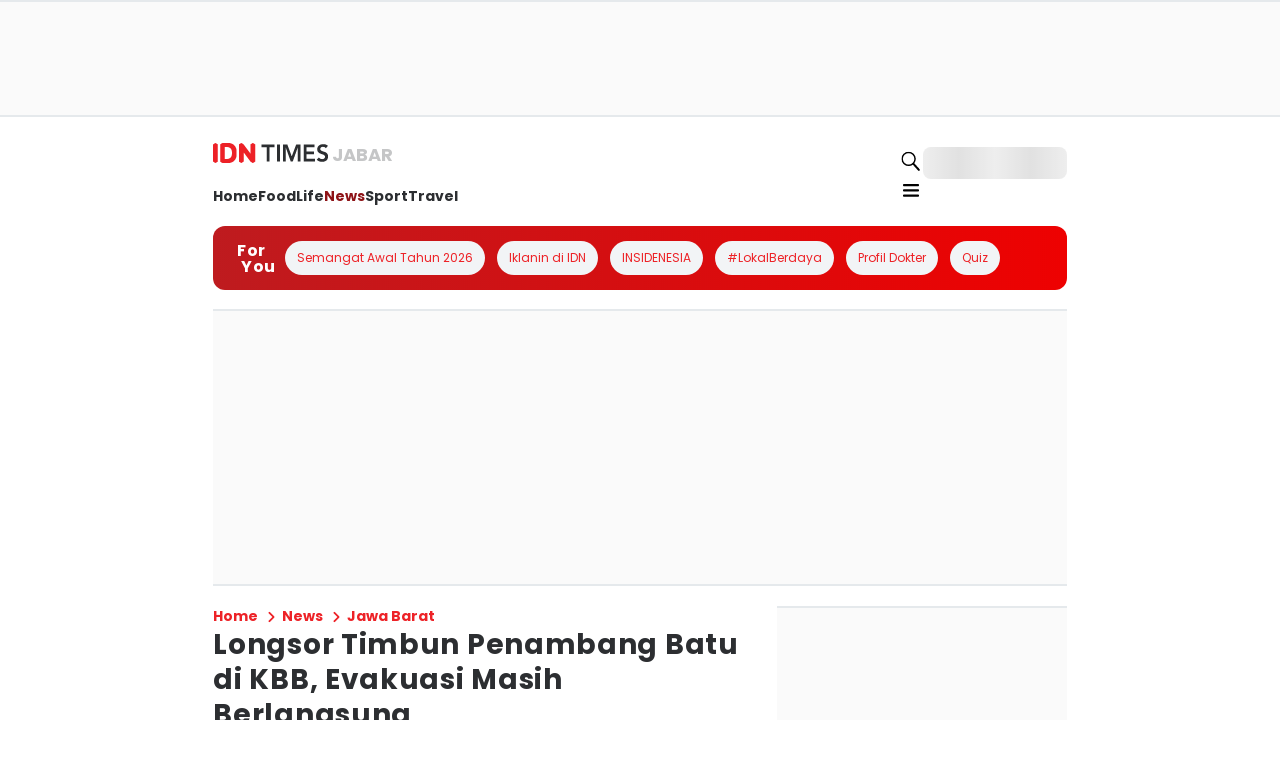

--- FILE ---
content_type: application/javascript; charset=UTF-8
request_url: https://jabar.idntimes.com/_next/static/chunks/8003-61983da98ce7fdd9.js
body_size: 4290
content:
try{!function(){var e="undefined"!=typeof window?window:"undefined"!=typeof global?global:"undefined"!=typeof globalThis?globalThis:"undefined"!=typeof self?self:{},r=(new e.Error).stack;r&&(e._sentryDebugIds=e._sentryDebugIds||{},e._sentryDebugIds[r]="20d4ae6c-592c-48a8-b1fe-9b1f332a51d3",e._sentryDebugIdIdentifier="sentry-dbid-20d4ae6c-592c-48a8-b1fe-9b1f332a51d3")}()}catch(e){}"use strict";(self.webpackChunk_N_E=self.webpackChunk_N_E||[]).push([[8003],{68937:function(e,r,n){n.d(r,{k:function(){return s}});var t=n(1661),o=n(57827),m=n(47465),l=n(61378);function i(){let e=(0,t._)(["\n  display: flex;\n  position: ",";\n  background-color: ",";\n\n  width: ",";\n  height: ",";\n  min-width: ",";\n  max-width: ",";\n  min-height: ",";\n  max-height: ",";\n\n  padding: ",";\n  padding-left: ",";\n  padding-right: ",";\n  padding-top: ",";\n  padding-bottom: ",";\n\n  margin: ",";\n  margin-left: ",";\n  margin-right: ",";\n  margin-top: ",";\n  margin-bottom: ",";\n\n  border: ",";\n  border-top: ",";\n  border-bottom: ",";\n  border-left: ",";\n  border-right: ",";\n  border-color: ",";\n\n  border-radius: ",";\n  text-align: ",";\n  overflow: ",";\n  top: ",";\n  bottom: ",";\n  left: ",";\n  right: ",";\n  z-index: ",";\n\n  justify-content: ",";\n  gap: ",";\n  align-items: ",";\n  flex-wrap: ",";\n  flex-direction: ",";\n  box-sizing: ",";\n"]);return i=function(){return e},e}let u=m.Z.div(i(),e=>{let{position:r}=e;return r||"relative"},e=>{let{backgroundColor:r}=e;return l.O9[null!=r?r:"default"]},e=>{let{width:r}=e;return l.Q0[r||"auto"]},e=>{let{height:r}=e;return l.Db[r||"auto"]},e=>{let{minWidth:r}=e;return r&&l.Q0[r]},e=>{let{maxWidth:r}=e;return r&&l.Q0[r]},e=>{let{minHeight:r}=e;return r&&l.Db[r]},e=>{let{maxHeight:r}=e;return r&&l.Db[r]},e=>{let{padding:r}=e;return l.RZ[r||"none"]},e=>{let{paddingX:r,paddingLeft:n}=e;return(0,l.dx)(r,n)},e=>{let{paddingX:r,paddingRight:n}=e;return(0,l.dx)(r,n)},e=>{let{paddingY:r,paddingTop:n}=e;return(0,l.vB)(r,n)},e=>{let{paddingY:r,paddingBottom:n}=e;return(0,l.vB)(r,n)},e=>{let{margin:r}=e;return l.RZ[r||"none"]},e=>{let{marginX:r,marginLeft:n}=e;return(0,l.dx)(r,n)},e=>{let{marginX:r,marginRight:n}=e;return(0,l.dx)(r,n)},e=>{let{marginY:r,marginTop:n}=e;return(0,l.vB)(r,n)},e=>{let{marginY:r,marginBottom:n}=e;return(0,l.vB)(r,n)},e=>{let{border:r,borderStyle:n}=e;return(0,l.dR)(r,n)},e=>{let{borderTop:r,borderStyle:n}=e;return(0,l.dR)(r,n)},e=>{let{borderBottom:r,borderStyle:n}=e;return(0,l.dR)(r,n)},e=>{let{borderLeft:r,borderStyle:n}=e;return(0,l.dR)(r,n)},e=>{let{borderRight:r,borderStyle:n}=e;return(0,l.dR)(r,n)},e=>{let{borderColor:r}=e;return r&&l.O9[r]},e=>{let{borderRadius:r}=e;return l.iV[null!=r?r:"none"]},e=>{let{textAlign:r}=e;return r||"left"},e=>{let{overflow:r}=e;return r&&r},e=>{let{top:r}=e;return r&&l.RZ[r]},e=>{let{bottom:r}=e;return r&&l.RZ[r]},e=>{let{left:r}=e;return r&&l.RZ[r]},e=>{let{right:r}=e;return r&&l.RZ[r]},e=>{let{zIndex:r}=e;return r||""},e=>{let{justifyContent:r}=e;return r||"start"},e=>{let{gap:r}=e;return l.RZ[r||"none"]},e=>{let{alignItems:r}=e;return r||"start"},e=>{let{wrap:r}=e;return r||"nowrap"},e=>{let{direction:r}=e;return r||"row"},e=>{let{boxSizing:r}=e;return r||""}),s=e=>(0,o.jsx)(u,{id:e.id,"data-cy":e.dataCy,"data-testid":e.dataTestId,...e,children:e.children})},61378:function(e,r,n){n.d(r,{iV:function(){return t},CT:function(){return m},O9:function(){return i},CH:function(){return u},vC:function(){return s},dR:function(){return l},dx:function(){return f},vB:function(){return p},Db:function(){return c},le:function(){return a},tO:function(){return d},RZ:function(){return v},Q0:function(){return h}});let t={none:"",sm:"0.125rem",base:"0.25rem",md:"0.375rem",lg:"0.5rem",xl:"0.75rem","2xl":"1rem","2.5xl":"1.25rem","3xl":"1.5rem",full:"9999px",smTop:"0.125rem 0.125rem 0rem 0rem",baseTop:"0.25rem 0.25rem 0rem 0rem",mdTop:"0.375rem 0.375rem 0rem 0rem",lgTop:"0.5rem 0.5rem 0rem 0rem",xlTop:"0.75rem 0.75rem 0rem 0rem",smBottom:"0rem 0rem 0.125rem 0.125rem",baseBottom:"0rem 0rem 0.25rem 0.25rem ",mdBottom:"0rem 0rem 0.375rem 0.375rem",lgBottom:"0rem 0rem 0.5rem 0.5rem",xlBottom:"0.75rem 0.75rem 0rem 0rem"},o={dotted:"dotted",dashed:"dashed",solid:"solid",double:"double",groove:"groove",ridge:"ridge",inset:"inset",outset:"outset",none:"none",hidden:"hidden"},m={none:"0",1:"1px",2:"2px",4:"4px",8:"8px"},l=(e,r)=>e&&"none"!==e&&"".concat(m[e]," ").concat(o[r||"solid"]),i={black:"#000",blue100:"#D0E4FB",blue200:"#008AAF",blue300:"#278CCC",blue400:"#4893EF",blue500:"#1B78EB",blue600:"#1760BC",blue700:"#0C468D",cgRed:"#DD3C36",cinnabar:"#E43C3C",default:"transparent",deepCarminePink:"#FF2830",electricRed:"#EE0101",flashWhite:"#F2F4F6",green0:"#E9FAF0",green10:"#CEE8D9",green20:"#6DB98D",green30:"#3DA267",green40:"#008F67",green50:"#0C7D3B",green60:"#0A8B41",green70:"#08612E",greyscale0:"#FFFFFF",greyscale10:"#FAFAFA",greyscale20:"#F2F4F6",greyscale30:"#E5E9EC",greyscale40:"#C5C6C7",greyscale50:"#797D7F",greyscale60:"#484C4E",greyscale70:"#2C2E31",greyscale80:"#C6C7C7",greyscale90:"#2D3438",jasper:"#DA3E38",kobi:"#E797C2",lavenderPurple:"#9A81BC",metallicBlue:"#3A627B",middlePurple:"#E07DB3",outerSpace:"#454545",pink0:"#FBE4EC",pink10:"#F7D1DF",pink20:"#E676A2",pink30:"#E2598F",pink40:"#D72772",pink50:"#DB2283",pink60:"#D61964",pink70:"#AB1550",pinkFuchsia:"#E30069",purple10:"#EBE6F2",purple20:"#C2B3D7",purple30:"#AD9AC9",purple40:"#9981BC",purple50:"#7A6796",purple60:"#842571",red10:"#FBD2D4",red20:"#F47A7D",red30:"#F14E52",red40:"#ED2227",red50:"#DD3C36",red60:"#DA3E38",red70:"#BE1B1F",red80:"#8E1317",redPigment:"#EC1F23",royalRed:"#D00C60",smitten:"#C54387",white:"#FFFFFF",yellow:"#F6D100",yellow40:"#F6B741",blanchedAlmond:"#FDEDCF",antiFlashWhite:"#F2F3F4"},u={xxs:"0.688rem",xs:"0.75rem",sm:"0.875rem",md:"1rem",lg:"1.125rem",xl:"1.25rem","2xl":"1.5rem","3xl":"1.75rem","4xl":"2rem","5xl":"2.25rem","6xl":"2.5rem","7xl":"2.75rem","8xl":"3rem"},s={hairline:100,thin:200,light:300,normal:400,medium:500,semibold:600,bold:700,extrabold:800,black:900},d={normal:"normal",none:1,shorter:1.25,short:1.375,base:1.5,tall:1.625,taller:"2"},a={tighter:"-0.05em",tight:"-0.025em",normal:"0",wide:"0.025em",wider:"0.05em",widest:"0.1em"},c={0:"0",auto:"auto",full:"100%",screen:"100vh","1/2-screen":"50vh","1/3-screen":"33.333333vh","2/3-screen":"66.666667vh","1/4-screen":"25vh","2/4-screen":"50vh","3/4-screen":"75vh","1/5-screen":"20vh","2/5-screen":"40vh","3/5-screen":"60vh","4/5-screen":"80vh","1/6-screen":"16.666667vh","2/6-screen":"33.333333vh","3/6-screen":"50vh","4/6-screen":"66.666667vh","5/6-screen":"83.333333vh","1/12-screen":"8.333333vh","2/12-screen":"16.666667vh","3/12-screen":"25vh","4/12-screen":"33.333333vh","5/12-screen":"41.666667vh","6/12-screen":"50vh","7/12-screen":"58.333333vh","8/12-screen":"66.666667vh","9/12-screen":"75vh","10/12-screen":"83.333333vh","11/12-screen":"91.666667vh",min:"min-content",max:"max-content",fit:"fit-content","0.5":"0.125rem",1:"0.25rem","1.5":"0.375rem",2:"0.5rem","2.5":"0.625rem",3:"0.75rem","3.5":"0.875rem",4:"1rem",5:"1.25rem",6:"1.5rem",7:"1.75rem",8:"2rem",9:"2.25rem",10:"2.5rem",11:"2.75rem",12:"3rem",14:"3.5rem",16:"4rem",20:"5rem",24:"6rem",28:"7rem",32:"8rem",36:"9rem",40:"10rem",44:"11rem",48:"12rem",52:"13rem",56:"14rem",60:"15rem",64:"16rem",72:"18rem",80:"20rem",96:"24rem","1/2":"50%","1/3":"33.333333%","2/3":"66.666667%","1/4":"25%","2/4":"50%","3/4":"75%","1/5":"20%","2/5":"40%","3/5":"60%","4/5":"80%","1/6":"16.666667%","2/6":"33.333333%","3/6":"50%","4/6":"66.666667%","5/6":"83.333333%"},v={"-20":"-5rem","-16":"-4rem","-14":"-3.5rem","-12":"-3rem","-10":"-2.5rem","-8":"-2rem","-6":"-1.5rem","-5":"-1.25rem","-4":"-1rem","-3.5":"-0.875rem","-3":"-0.75rem","-2.5":"-0.625rem","-2":"-0.5rem","-1.5":"-0.375rem","-1":"-0.25rem","-0.5":"-0.125rem",none:"",auto:"auto",0:"0","0.5":"0.125rem",1:"0.25rem","1.5":"0.375rem",2:"0.5rem","2.5":"0.625rem",3:"0.75rem","3.5":"0.875rem",4:"1rem",5:"1.25rem",6:"1.5rem",7:"1.75rem",8:"2rem",9:"2.25rem",10:"2.5rem",12:"3rem",14:"3.5rem",16:"4rem",20:"5rem",24:"6rem",28:"7rem",32:"8rem",36:"9rem",40:"10rem",44:"11rem",48:"12rem",52:"13rem",56:"14rem",60:"15rem",64:"16rem",72:"18rem",80:"20rem",96:"24rem"},f=(e,r)=>{let n=e&&v[e],t=r&&v[r];return n||t},p=(e,r)=>{let n=e&&v[e],t=r&&v[r];return n||t},h={0:"0",auto:"auto","1/2":"50%","1/3":"33.333333%","2/3":"66.666667%","1/4":"25%","2/4":"50%","3/4":"75%","1/5":"20%","2/5":"40%","3/5":"60%","4/5":"80%","1/6":"16.666667%","2/6":"33.333333%","3/6":"50%","4/6":"66.666667%","5/6":"83.333333%","1/12":"8.333333%","2/12":"16.666667%","3/12":"25%","4/12":"33.333333%","5/12":"41.666667%","6/12":"50%","7/12":"58.333333%","8/12":"66.666667%","9/12":"75%","10/12":"83.333333%","11/12":"91.666667%",full:"100%",screen:"100vw","1/2-screen":"50vw","1/3-screen":"33.333333vw","2/3-screen":"66.666667vw","1/4-screen":"25vw","2/4-screen":"50vw","3/4-screen":"75vw","1/5-screen":"20vw","2/5-screen":"40vw","3/5-screen":"60vw","4/5-screen":"80vw","1/6-screen":"16.666667vw","2/6-screen":"33.333333vw","3/6-screen":"50vw","4/6-screen":"66.666667vw","5/6-screen":"83.333333vw","1/12-screen":"8.333333vw","2/12-screen":"16.666667vw","3/12-screen":"25vw","4/12-screen":"33.333333vw","5/12-screen":"41.666667vw","6/12-screen":"50vw","7/12-screen":"58.333333vw","8/12-screen":"66.666667vw","9/12-screen":"75vw","10/12-screen":"83.333333vw","11/12-screen":"91.666667vw",min:"min-content",max:"max-content",fit:"fit-content",fill:"-webkit-fill-available","0.3":"0.063rem","0.5":"0.125rem",1:"0.25rem","1.5":"0.375rem",2:"0.5rem","2.5":"0.625rem",3:"0.75rem","3.5":"0.875rem",4:"1rem",5:"1.25rem",6:"1.5rem",7:"1.75rem",8:"2rem",9:"2.25rem",10:"2.5rem",11:"2.75rem",12:"3rem",14:"3.5rem",16:"4rem",20:"5rem",24:"6rem",28:"7rem",32:"8rem",33:"8.75rem",36:"9rem",40:"10rem",44:"11rem",48:"12rem",52:"13rem",56:"14rem",60:"15rem",64:"16rem",72:"18rem",80:"20rem",96:"24rem"}},8512:function(e,r,n){n.d(r,{V:function(){return m}});var t=n(57624),o=n(23329);let m=()=>(0,o.useContext)(t.N)},91757:function(e,r,n){n.d(r,{F:function(){return l}});var t=n(23329),o=n(40069);let m=()=>{let e=window.innerWidth<768;return{isMobile:e,isDesktop:!e}},l=()=>{let e=(0,t.useContext)(o.T);(0,t.useEffect)(()=>{let r=()=>{n(m)};return e||r(),window.addEventListener("resize",r),()=>{window.removeEventListener("resize",r)}},[e]);let[r,n]=(0,t.useState)(e);return r}},57624:function(e,r,n){n.d(r,{N:function(){return m},a:function(){return l}});var t=n(57827),o=n(23329);let m=(0,o.createContext)({assets:{errorImage:""},source:"Web",focusMode:!1,setToken:()=>null,setFocusMode:()=>null}),l=e=>{let{state:r,children:n}=e,[l,i]=(0,o.useState)(r.token),[u,s]=(0,o.useState)(!1);return(0,t.jsx)(m.Provider,{value:{...r,token:l,setToken:i,focusMode:u,setFocusMode:s},children:n})}},40069:function(e,r,n){n.d(r,{T:function(){return o},Y:function(){return m}});var t=n(57827);let o=(0,n(23329).createContext)({isMobile:!1,isDesktop:!1}),m=e=>{let{device:r,children:n}=e;return(0,t.jsx)(o.Provider,{value:r,children:n})}},27942:function(e,r,n){n.d(r,{F:function(){return i},s:function(){return l}});var t=n(57827),o=n(23329);let m=(0,o.createContext)(void 0),l=()=>(0,o.useContext)(m)||{isAdLoaded:!0,isDisableAds:!1,publisher:"IDN Times",setIsAdLoaded:()=>{}},i=e=>{let{children:r,publisher:n,isDisableAds:l}=e,[i,u]=(0,o.useState)(!1);return(0,t.jsx)(m.Provider,{value:{isAdLoaded:i,setIsAdLoaded:u,publisher:n,isDisableAds:l},children:r})}},48762:function(e,r,n){n.d(r,{$4:function(){return m},H8:function(){return l}});var t=n(40208),o=n.n(t);let m=(e,r)=>o().unix(e).format(r),l=()=>o()().year()},79214:function(e,r,n){var t=n(95279);let o=n(49139).Z.create({headers:{Accept:"application/json","Content-Type":"application/json","X-Requested-With":"XMLHttpRequest","Access-Control-Allow-Origin":"*"}});o.interceptors.request.use(e=>{var r;let n="9db70fed-bb9c-4ef0-a001-ae7f172b73bd";return n&&(e.headers["x-api-key"]=n),(null===(r=e.url)||void 0===r?void 0:r.includes("/api/remote-config"))&&(e.headers["x-firebase-key"]="AIzaSyDXwNXU2rwhGcaugno28JwwUR90sKomyZU"),e});let m=e=>{if(!e)return e;let r=["password","token","secret","apiKey","api_key","authorization","auth"];if("string"==typeof e)try{e=JSON.parse(e)}catch(e){return"[Request Body]"}if("object"==typeof e&&null!==e){let n={...e};for(let e in n)r.some(r=>{var n;return null===(n=e.toLowerCase())||void 0===n?void 0:n.includes(r)})?n[e]="[REDACTED]":"object"==typeof n[e]&&(n[e]=m(n[e]));return n}return e};o.interceptors.response.use(e=>e,e=>{var r,n,o,l,i,u,s,d,a,c;if(e.response){let u=m(null===(r=e.config)||void 0===r?void 0:r.data);t.Tb(e,{tags:{api_type:"api-next-server",status_code:e.response.status,endpoint:(null===(n=e.config)||void 0===n?void 0:n.url)||"unknown",method:(null===(o=e.config)||void 0===o?void 0:o.method)||"unknown"},contexts:{api:{url:null===(l=e.config)||void 0===l?void 0:l.url,method:null===(i=e.config)||void 0===i?void 0:i.method,status:e.response.status,statusText:e.response.statusText,requestData:u,responseData:e.response.data}}})}else if(e.request){let r=m(null===(u=e.config)||void 0===u?void 0:u.data);t.Tb(e,{tags:{api_type:"api-next-server",error_type:"no_response",endpoint:(null===(s=e.config)||void 0===s?void 0:s.url)||"unknown",method:(null===(d=e.config)||void 0===d?void 0:d.method)||"unknown"},contexts:{api:{url:null===(a=e.config)||void 0===a?void 0:a.url,method:null===(c=e.config)||void 0===c?void 0:c.method,requestData:r}}})}return Promise.reject(e)}),r.Z=o}}]);